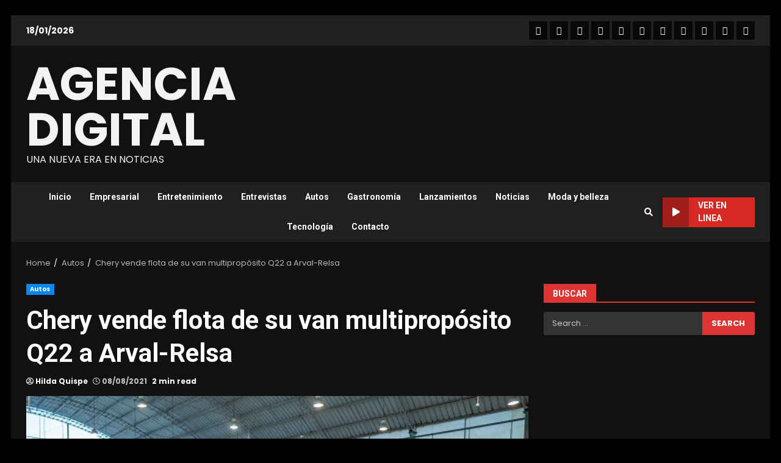

--- FILE ---
content_type: text/html; charset=UTF-8
request_url: https://www.agenciadigital.pe/chery-vende-flota-de-su-van-multiproposito-q22-a-arval-relsa/
body_size: 14195
content:
<!doctype html>
<html lang="en-US">
<head>
    <meta charset="UTF-8">
    <meta name="viewport" content="width=device-width, initial-scale=1">
    <link rel="profile" href="http://gmpg.org/xfn/11">

    <title>Chery vende flota de su van multipropósito Q22  a Arval-Relsa &#8211; AGENCIA DIGITAL</title>
<meta name='robots' content='max-image-preview:large' />
<link rel='dns-prefetch' href='//fonts.googleapis.com' />
<link rel="alternate" type="application/rss+xml" title="AGENCIA DIGITAL &raquo; Feed" href="https://www.agenciadigital.pe/feed/" />
<link rel="alternate" type="application/rss+xml" title="AGENCIA DIGITAL &raquo; Comments Feed" href="https://www.agenciadigital.pe/comments/feed/" />
<link rel="alternate" type="application/rss+xml" title="AGENCIA DIGITAL &raquo; Chery vende flota de su van multipropósito Q22  a Arval-Relsa Comments Feed" href="https://www.agenciadigital.pe/chery-vende-flota-de-su-van-multiproposito-q22-a-arval-relsa/feed/" />
<link rel="alternate" title="oEmbed (JSON)" type="application/json+oembed" href="https://www.agenciadigital.pe/wp-json/oembed/1.0/embed?url=https%3A%2F%2Fwww.agenciadigital.pe%2Fchery-vende-flota-de-su-van-multiproposito-q22-a-arval-relsa%2F" />
<link rel="alternate" title="oEmbed (XML)" type="text/xml+oembed" href="https://www.agenciadigital.pe/wp-json/oembed/1.0/embed?url=https%3A%2F%2Fwww.agenciadigital.pe%2Fchery-vende-flota-de-su-van-multiproposito-q22-a-arval-relsa%2F&#038;format=xml" />
<style id='wp-img-auto-sizes-contain-inline-css' type='text/css'>
img:is([sizes=auto i],[sizes^="auto," i]){contain-intrinsic-size:3000px 1500px}
/*# sourceURL=wp-img-auto-sizes-contain-inline-css */
</style>
<style id='wp-emoji-styles-inline-css' type='text/css'>

	img.wp-smiley, img.emoji {
		display: inline !important;
		border: none !important;
		box-shadow: none !important;
		height: 1em !important;
		width: 1em !important;
		margin: 0 0.07em !important;
		vertical-align: -0.1em !important;
		background: none !important;
		padding: 0 !important;
	}
/*# sourceURL=wp-emoji-styles-inline-css */
</style>
<link rel='stylesheet' id='contact-form-7-css' href='https://www.agenciadigital.pe/wp-content/plugins/contact-form-7/includes/css/styles.css?ver=6.1.4' type='text/css' media='all' />
<link rel='stylesheet' id='font-awesome-v5-css' href='https://www.agenciadigital.pe/wp-content/themes/darknews/assets/font-awesome/css/all.min.css?ver=899ff06a63070d92530998379170f2db' type='text/css' media='all' />
<link rel='stylesheet' id='bootstrap-css' href='https://www.agenciadigital.pe/wp-content/themes/darknews/assets/bootstrap/css/bootstrap.min.css?ver=899ff06a63070d92530998379170f2db' type='text/css' media='all' />
<link rel='stylesheet' id='slick-css-css' href='https://www.agenciadigital.pe/wp-content/themes/darknews/assets/slick/css/slick.min.css?ver=899ff06a63070d92530998379170f2db' type='text/css' media='all' />
<link rel='stylesheet' id='sidr-css' href='https://www.agenciadigital.pe/wp-content/themes/darknews/assets/sidr/css/jquery.sidr.dark.css?ver=899ff06a63070d92530998379170f2db' type='text/css' media='all' />
<link rel='stylesheet' id='magnific-popup-css' href='https://www.agenciadigital.pe/wp-content/themes/darknews/assets/magnific-popup/magnific-popup.css?ver=899ff06a63070d92530998379170f2db' type='text/css' media='all' />
<link rel='stylesheet' id='darknews-google-fonts-css' href='https://fonts.googleapis.com/css?family=Poppins:300,400,500,600,700|Poppins:300,400,500,600,700|Roboto:100,300,400,500,700&#038;subset=latin,latin-ext' type='text/css' media='all' />
<link rel='stylesheet' id='darknews-style-css' href='https://www.agenciadigital.pe/wp-content/themes/darknews/style.css?ver=899ff06a63070d92530998379170f2db' type='text/css' media='all' />
<style id='darknews-style-inline-css' type='text/css'>

                body.aft-dark-mode #sidr,
        body.aft-dark-mode,
        body.aft-dark-mode #af-preloader {
        background-color: #000000;
        }
    
                body.aft-default-mode #sidr,
        body.aft-default-mode #af-preloader {
        background-color: #eeeeee ;
        }
        body.aft-default-mode.custom-background,
        body.aft-default-mode {
        background-color: #eeeeee  ;
        }
    
                .woocommerce span.onsale,
            .woocommerce #respond input#submit.disabled, 
            .woocommerce #respond input#submit:disabled, 
            .woocommerce #respond input#submit:disabled[disabled], 
            .woocommerce a.button.disabled, 
            .woocommerce a.button:disabled, 
            .woocommerce a.button:disabled[disabled], 
            .woocommerce button.button.disabled, 
            .woocommerce button.button:disabled, 
            .woocommerce button.button:disabled[disabled], 
            .woocommerce input.button.disabled, 
            .woocommerce input.button:disabled, 
            .woocommerce input.button:disabled[disabled],
            .woocommerce #respond input#submit, 
            .woocommerce a.button, 
            .woocommerce button.button, 
            .woocommerce input.button,
            .woocommerce #respond input#submit.alt, 
            .woocommerce a.button.alt, 
            .woocommerce button.button.alt, 
            .woocommerce input.button.alt,

            .widget-title-fill-and-border .wp-block-group__inner-container h1,
            .widget-title-fill-and-border .wp-block-group__inner-container h2,
            .widget-title-fill-and-border .wp-block-group__inner-container h3,
            .widget-title-fill-and-border .wp-block-group__inner-container h4,
            .widget-title-fill-and-border .wp-block-group__inner-container h5,
            .widget-title-fill-and-border .wp-block-group__inner-container h6,
            .widget-title-fill-and-no-border .wp-block-group__inner-container h1,
            .widget-title-fill-and-no-border .wp-block-group__inner-container h2,
            .widget-title-fill-and-no-border .wp-block-group__inner-container h3,
            .widget-title-fill-and-no-border .wp-block-group__inner-container h4,
            .widget-title-fill-and-no-border .wp-block-group__inner-container h5,
            .widget-title-fill-and-no-border .wp-block-group__inner-container h6,

            .widget-title-fill-and-border .wp_post_author_widget .widget-title .header-after,
            .widget-title-fill-and-no-border .wp_post_author_widget .widget-title .header-after,

            footer .aft-small-social-menu ul li a:hover, 
            header .top-header .aft-small-social-menu ul li a:hover,
            .darknews_author_info_widget .aft-small-social-menu ul li a:hover,
            footer .aft-small-social-menu ul li a:hover,
            body.widget-title-border-center .widget-title .heading-line-before,
            body.widget-title-border-bottom .header-after1 .heading-line-before, 
            body.widget-title-border-bottom .widget-title .heading-line-before,
            body .af-cat-widget-carousel a.darknews-categories.category-color-1,
            .widget-title-fill-and-no-border .widget-title .heading-line, 
            .widget-title-fill-and-border .widget-title .heading-line, 
            .widget-title-border-bottom .wp-block-group__inner-container h1::before,
            .widget-title-border-bottom .wp-block-group__inner-container h2::before,
            .widget-title-border-bottom .wp-block-group__inner-container h3::before,
            .widget-title-border-bottom .wp-block-group__inner-container h4::before,
            .widget-title-border-bottom .wp-block-group__inner-container h5::before,
            .widget-title-border-bottom .wp-block-group__inner-container h6::before,
            .widget-title-border-bottom .wp_post_author_widget .widget-title .header-after::before,
            .widget-title-border-center .wp-block-group__inner-container h1::before,
            .widget-title-border-center .wp-block-group__inner-container h2::before,
            .widget-title-border-center .wp-block-group__inner-container h3::before,
            .widget-title-border-center .wp-block-group__inner-container h4::before,
            .widget-title-border-center .wp-block-group__inner-container h5::before,
            .widget-title-border-center .wp-block-group__inner-container h6::before,
            .widget-title-border-center .wp_post_author_widget .widget-title .heading-line-before,
            .widget-title-border-center .wp_post_author_widget .widget-title .header-after::before,

            .aft-posts-tabs-panel .nav-tabs>li>a.active, 
            .aft-main-banner-wrapper .widget-title .heading-line,
            a.sidr-class-sidr-button-close,

            .widget-title-fill-and-border .wp-block-group__inner-container h1::before,
            .widget-title-fill-and-border .wp-block-group__inner-container h2::before,
            .widget-title-fill-and-border .wp-block-group__inner-container h3::before,
            .widget-title-fill-and-border .wp-block-group__inner-container h4::before,
            .widget-title-fill-and-border .wp-block-group__inner-container h5::before,
            .widget-title-fill-and-border .wp-block-group__inner-container h6::before,

            body.aft-default-mode.woocommerce span.onsale,
            body.aft-dark-mode input[type="button"],
            body.aft-dark-mode input[type="reset"],
            body.aft-dark-mode input[type="submit"],
            body.aft-dark-mode .inner-suscribe input[type=submit],
            body.aft-default-mode input[type="button"],
            body.aft-default-mode input[type="reset"],
            body.aft-default-mode input[type="submit"],
            .wp-block-search__button,
            body.aft-default-mode .inner-suscribe input[type=submit],
            .af-youtube-slider .af-video-wrap .af-bg-play i,
            .af-youtube-video-list .entry-header-yt-video-wrapper .af-yt-video-play i,
            body .btn-style1 a:visited,
            body .btn-style1 a,
            body .darknews-pagination .nav-links .page-numbers.current,
            body #scroll-up,
            .aft-readmore-wrapper a.aft-readmore:hover,
            body.aft-dark-mode .aft-readmore-wrapper a.aft-readmore:hover, 
            footer.site-footer .aft-readmore-wrapper a.aft-readmore:hover,
            .aft-readmore-wrapper a.aft-readmore:hover,
            .read-img .trending-no,
            body .trending-posts-vertical .trending-no{
            background-color: #dd3333;
            }

            .grid-design-texts-over-image .aft-readmore-wrapper a.aft-readmore:hover, 
            .aft-readmore-wrapper a.aft-readmore:hover,
            body.aft-dark-mode .aft-readmore-wrapper a.aft-readmore:hover, 
            body.aft-default-mode .aft-readmore-wrapper a.aft-readmore:hover, 

            body.single .entry-header .aft-post-excerpt-and-meta .post-excerpt,
            .aft-posts-tabs-panel .nav-tabs, 
            .widget-title-fill-and-border .widget-title,
            body.aft-dark-mode.single span.tags-links a:hover,
            .darknews-pagination .nav-links .page-numbers.current,
            .aft-readmore-wrapper a.aft-readmore:hover,
            p.awpa-more-posts a:hover{
            border-color: #dd3333;
            }
            .wp-post-author-meta .wp-post-author-meta-more-posts a.awpa-more-posts:hover{
                border-color: #dd3333;
            }
            #scroll-up::after,
            .aft-dark-mode #loader,
            .aft-default-mode #loader {
                border-bottom-color: #dd3333;
            }
            .widget_text a ,
            body.aft-default-mode .site-footer .wp-block-tag-cloud a:hover, 
            body.aft-default-mode .site-footer .tagcloud a:hover,
            .wp_post_author_widget .wp-post-author-meta .awpa-display-name a:hover, 
            body.aft-dark-mode .site-footer .tagcloud a:hover,
            .wp-post-author-meta .wp-post-author-meta-more-posts a.awpa-more-posts:hover,
            body.aft-default-mode .af-breadcrumbs a:hover,
            body.aft-dark-mode .af-breadcrumbs a:hover,
            .aft-default-mode .site-footer .wp-calendar-nav a,
            body.aft-dark-mode .wp-calendar-nav a,
            body .entry-content > [class*="wp-block-"] a:not(.has-text-color),
            body .entry-content [class*="wp-block-"] li a:not(.has-text-color),
            body .entry-content > ul a,
            body .entry-content > ol a,
            body .entry-content > p a ,
            body p.logged-in-as a,
            a,  a:visited,  a:hover,  a:focus,  a:active,
            body.aft-default-mode .tagcloud a:hover,
            body.aft-default-mode.single span.tags-links a:hover,
            body.aft-default-mode p.awpa-more-posts a:hover,
            body.aft-default-mode p.awpa-website a:hover ,
            body.aft-default-mode .wp-post-author-meta .awpa-display-name a:hover,
            body.aft-default-mode .widget ul.menu >li a:hover,
            body.aft-default-mode .nav-links a:hover,
            body.aft-default-mode ul.trail-items li a:hover,
            body.aft-dark-mode .wp-post-author-meta .awpa-display-name a:hover,
            body.aft-dark-mode .tagcloud a:hover,
            body.aft-dark-mode.single span.tags-links a:hover,
            body.aft-dark-mode p.awpa-more-posts a:hover,
            body.aft-dark-mode p.awpa-website a:hover ,
            body.aft-dark-mode .widget ul.menu >li a:hover,
            body.aft-dark-mode .nav-links a:hover,
            body.aft-dark-mode ul.trail-items li a:hover,
            .site-footer .secondary-footer a:hover,
            .comment-metadata a,
            .fn a{
            color:#dd3333;
            }   

            @media only screen and (min-width: 992px){
                body.aft-default-mode .darknews-header .main-navigation .menu-desktop > ul > li:hover > a:before,
                body.aft-default-mode .darknews-header .main-navigation .menu-desktop > ul > li.current-menu-item > a:before {
                background-color: #dd3333;
                }
            }
        
                    .woocommerce-product-search button[type="submit"], input.search-submit{
                background-color: #dd3333;
            }
            #wp-calendar tbody td a,
            body.aft-dark-mode #wp-calendar tbody td#today,
            body.aft-default-mode #wp-calendar tbody td#today,
            body .entry-content > [class*="wp-block-"] a:not(.has-text-color),
            body .entry-content > ul a, body .entry-content > ul a:visited,
            body .entry-content > ol a, body .entry-content > ol a:visited,
            body .entry-content > p a, body .entry-content > p a:visited
            {
            color: #dd3333;
            }
            .woocommerce-product-search button[type="submit"], input.search-submit,
            body.single span.tags-links a:hover{
            border-color: #dd3333;
            }

            @media only screen and (min-width: 993px){
                .main-navigation .menu-desktop > li.current-menu-item::after, 
                .main-navigation .menu-desktop > ul > li.current-menu-item::after, 
                .main-navigation .menu-desktop > li::after, .main-navigation .menu-desktop > ul > li::after{
                    background-color: #dd3333;
                }
            }
        

                .site-title {
        font-family: Poppins;
        }
    
                body,
        button,
        input,
        select,
        optgroup,
        .cat-links li a,
        .min-read,
        .af-social-contacts .social-widget-menu .screen-reader-text,
        textarea, p {
        font-family: Poppins;
        }
    
                div.custom-menu-link > a,
        .aft-main-banner-wrapper .nav-tabs>li>a,
        .aft-posts-tabs-panel .nav-tabs>li>a,
        .exclusive-posts .exclusive-now span,
        .aft-posts-tabs-panel .nav-tabs>li>a,
        .nav-tabs>li,
        .widget ul ul li,
        .widget ul.menu >li ,
        .widget > ul > li,
        .main-navigation ul li a,
        h1, h2, h3, h4, h5, h6 {
        font-family: Roboto;
        }
    
    .elementor-page .elementor-section.elementor-section-full_width > .elementor-container,
        .elementor-page .elementor-section.elementor-section-boxed > .elementor-container,
        .elementor-default .elementor-section.elementor-section-full_width > .elementor-container,
        .elementor-default .elementor-section.elementor-section-boxed > .elementor-container{
            max-width: 1244px;
        }
        @media screen and (min-width: 1360px){
            .af-full-layout.elementor-page .elementor-section.elementor-section-full_width > .elementor-container,
            .af-full-layout.elementor-page .elementor-section.elementor-section-boxed > .elementor-container,
            .af-full-layout.elementor-default .elementor-section.elementor-section-full_width > .elementor-container,
            .af-full-layout.elementor-default .elementor-section.elementor-section-boxed > .elementor-container{
                max-width: 1920px;
            }
        }
        .full-width-content .elementor-section-stretched,
        .align-content-left .elementor-section-stretched,
        .align-content-right .elementor-section-stretched {
            max-width: 100%;
            left: 0 !important;
        }
        
/*# sourceURL=darknews-style-inline-css */
</style>
<script type="text/javascript" src="https://www.agenciadigital.pe/wp-includes/js/jquery/jquery.min.js?ver=3.7.1" id="jquery-core-js"></script>
<script type="text/javascript" src="https://www.agenciadigital.pe/wp-includes/js/jquery/jquery-migrate.min.js?ver=3.4.1" id="jquery-migrate-js"></script>
<link rel="https://api.w.org/" href="https://www.agenciadigital.pe/wp-json/" /><link rel="alternate" title="JSON" type="application/json" href="https://www.agenciadigital.pe/wp-json/wp/v2/posts/1771" /><link rel="EditURI" type="application/rsd+xml" title="RSD" href="https://www.agenciadigital.pe/xmlrpc.php?rsd" />

<link rel="canonical" href="https://www.agenciadigital.pe/chery-vende-flota-de-su-van-multiproposito-q22-a-arval-relsa/" />
<link rel='shortlink' href='https://www.agenciadigital.pe/?p=1771' />
<link rel="pingback" href="https://www.agenciadigital.pe/xmlrpc.php">        <style type="text/css">
                        .site-title a,
            .site-header .site-branding .site-title a:visited,
            .site-header .site-branding .site-title a:hover,
            .site-description {
                color: #f3f3f3;
            }

            .header-layout-3 .site-header .site-branding .site-title,
            .site-branding .site-title {
                font-size: 75px;
            }

            @media only screen and (max-width: 640px) {
                .site-branding .site-title {
                    font-size: 40px;

                }
              }   

           @media only screen and (max-width: 375px) {
                    .site-branding .site-title {
                        font-size: 32px;

                    }
                }

            

        </style>
        <link rel="icon" href="https://www.agenciadigital.pe/wp-content/uploads/2021/04/cropped-Nuevo-logo-1-32x32.png" sizes="32x32" />
<link rel="icon" href="https://www.agenciadigital.pe/wp-content/uploads/2021/04/cropped-Nuevo-logo-1-192x192.png" sizes="192x192" />
<link rel="apple-touch-icon" href="https://www.agenciadigital.pe/wp-content/uploads/2021/04/cropped-Nuevo-logo-1-180x180.png" />
<meta name="msapplication-TileImage" content="https://www.agenciadigital.pe/wp-content/uploads/2021/04/cropped-Nuevo-logo-1-270x270.png" />
<style id='wp-block-gallery-inline-css' type='text/css'>
.blocks-gallery-grid:not(.has-nested-images),.wp-block-gallery:not(.has-nested-images){display:flex;flex-wrap:wrap;list-style-type:none;margin:0;padding:0}.blocks-gallery-grid:not(.has-nested-images) .blocks-gallery-image,.blocks-gallery-grid:not(.has-nested-images) .blocks-gallery-item,.wp-block-gallery:not(.has-nested-images) .blocks-gallery-image,.wp-block-gallery:not(.has-nested-images) .blocks-gallery-item{display:flex;flex-direction:column;flex-grow:1;justify-content:center;margin:0 1em 1em 0;position:relative;width:calc(50% - 1em)}.blocks-gallery-grid:not(.has-nested-images) .blocks-gallery-image:nth-of-type(2n),.blocks-gallery-grid:not(.has-nested-images) .blocks-gallery-item:nth-of-type(2n),.wp-block-gallery:not(.has-nested-images) .blocks-gallery-image:nth-of-type(2n),.wp-block-gallery:not(.has-nested-images) .blocks-gallery-item:nth-of-type(2n){margin-right:0}.blocks-gallery-grid:not(.has-nested-images) .blocks-gallery-image figure,.blocks-gallery-grid:not(.has-nested-images) .blocks-gallery-item figure,.wp-block-gallery:not(.has-nested-images) .blocks-gallery-image figure,.wp-block-gallery:not(.has-nested-images) .blocks-gallery-item figure{align-items:flex-end;display:flex;height:100%;justify-content:flex-start;margin:0}.blocks-gallery-grid:not(.has-nested-images) .blocks-gallery-image img,.blocks-gallery-grid:not(.has-nested-images) .blocks-gallery-item img,.wp-block-gallery:not(.has-nested-images) .blocks-gallery-image img,.wp-block-gallery:not(.has-nested-images) .blocks-gallery-item img{display:block;height:auto;max-width:100%;width:auto}.blocks-gallery-grid:not(.has-nested-images) .blocks-gallery-image figcaption,.blocks-gallery-grid:not(.has-nested-images) .blocks-gallery-item figcaption,.wp-block-gallery:not(.has-nested-images) .blocks-gallery-image figcaption,.wp-block-gallery:not(.has-nested-images) .blocks-gallery-item figcaption{background:linear-gradient(0deg,#000000b3,#0000004d 70%,#0000);bottom:0;box-sizing:border-box;color:#fff;font-size:.8em;margin:0;max-height:100%;overflow:auto;padding:3em .77em .7em;position:absolute;text-align:center;width:100%;z-index:2}.blocks-gallery-grid:not(.has-nested-images) .blocks-gallery-image figcaption img,.blocks-gallery-grid:not(.has-nested-images) .blocks-gallery-item figcaption img,.wp-block-gallery:not(.has-nested-images) .blocks-gallery-image figcaption img,.wp-block-gallery:not(.has-nested-images) .blocks-gallery-item figcaption img{display:inline}.blocks-gallery-grid:not(.has-nested-images) figcaption,.wp-block-gallery:not(.has-nested-images) figcaption{flex-grow:1}.blocks-gallery-grid:not(.has-nested-images).is-cropped .blocks-gallery-image a,.blocks-gallery-grid:not(.has-nested-images).is-cropped .blocks-gallery-image img,.blocks-gallery-grid:not(.has-nested-images).is-cropped .blocks-gallery-item a,.blocks-gallery-grid:not(.has-nested-images).is-cropped .blocks-gallery-item img,.wp-block-gallery:not(.has-nested-images).is-cropped .blocks-gallery-image a,.wp-block-gallery:not(.has-nested-images).is-cropped .blocks-gallery-image img,.wp-block-gallery:not(.has-nested-images).is-cropped .blocks-gallery-item a,.wp-block-gallery:not(.has-nested-images).is-cropped .blocks-gallery-item img{flex:1;height:100%;object-fit:cover;width:100%}.blocks-gallery-grid:not(.has-nested-images).columns-1 .blocks-gallery-image,.blocks-gallery-grid:not(.has-nested-images).columns-1 .blocks-gallery-item,.wp-block-gallery:not(.has-nested-images).columns-1 .blocks-gallery-image,.wp-block-gallery:not(.has-nested-images).columns-1 .blocks-gallery-item{margin-right:0;width:100%}@media (min-width:600px){.blocks-gallery-grid:not(.has-nested-images).columns-3 .blocks-gallery-image,.blocks-gallery-grid:not(.has-nested-images).columns-3 .blocks-gallery-item,.wp-block-gallery:not(.has-nested-images).columns-3 .blocks-gallery-image,.wp-block-gallery:not(.has-nested-images).columns-3 .blocks-gallery-item{margin-right:1em;width:calc(33.33333% - .66667em)}.blocks-gallery-grid:not(.has-nested-images).columns-4 .blocks-gallery-image,.blocks-gallery-grid:not(.has-nested-images).columns-4 .blocks-gallery-item,.wp-block-gallery:not(.has-nested-images).columns-4 .blocks-gallery-image,.wp-block-gallery:not(.has-nested-images).columns-4 .blocks-gallery-item{margin-right:1em;width:calc(25% - .75em)}.blocks-gallery-grid:not(.has-nested-images).columns-5 .blocks-gallery-image,.blocks-gallery-grid:not(.has-nested-images).columns-5 .blocks-gallery-item,.wp-block-gallery:not(.has-nested-images).columns-5 .blocks-gallery-image,.wp-block-gallery:not(.has-nested-images).columns-5 .blocks-gallery-item{margin-right:1em;width:calc(20% - .8em)}.blocks-gallery-grid:not(.has-nested-images).columns-6 .blocks-gallery-image,.blocks-gallery-grid:not(.has-nested-images).columns-6 .blocks-gallery-item,.wp-block-gallery:not(.has-nested-images).columns-6 .blocks-gallery-image,.wp-block-gallery:not(.has-nested-images).columns-6 .blocks-gallery-item{margin-right:1em;width:calc(16.66667% - .83333em)}.blocks-gallery-grid:not(.has-nested-images).columns-7 .blocks-gallery-image,.blocks-gallery-grid:not(.has-nested-images).columns-7 .blocks-gallery-item,.wp-block-gallery:not(.has-nested-images).columns-7 .blocks-gallery-image,.wp-block-gallery:not(.has-nested-images).columns-7 .blocks-gallery-item{margin-right:1em;width:calc(14.28571% - .85714em)}.blocks-gallery-grid:not(.has-nested-images).columns-8 .blocks-gallery-image,.blocks-gallery-grid:not(.has-nested-images).columns-8 .blocks-gallery-item,.wp-block-gallery:not(.has-nested-images).columns-8 .blocks-gallery-image,.wp-block-gallery:not(.has-nested-images).columns-8 .blocks-gallery-item{margin-right:1em;width:calc(12.5% - .875em)}.blocks-gallery-grid:not(.has-nested-images).columns-1 .blocks-gallery-image:nth-of-type(1n),.blocks-gallery-grid:not(.has-nested-images).columns-1 .blocks-gallery-item:nth-of-type(1n),.blocks-gallery-grid:not(.has-nested-images).columns-2 .blocks-gallery-image:nth-of-type(2n),.blocks-gallery-grid:not(.has-nested-images).columns-2 .blocks-gallery-item:nth-of-type(2n),.blocks-gallery-grid:not(.has-nested-images).columns-3 .blocks-gallery-image:nth-of-type(3n),.blocks-gallery-grid:not(.has-nested-images).columns-3 .blocks-gallery-item:nth-of-type(3n),.blocks-gallery-grid:not(.has-nested-images).columns-4 .blocks-gallery-image:nth-of-type(4n),.blocks-gallery-grid:not(.has-nested-images).columns-4 .blocks-gallery-item:nth-of-type(4n),.blocks-gallery-grid:not(.has-nested-images).columns-5 .blocks-gallery-image:nth-of-type(5n),.blocks-gallery-grid:not(.has-nested-images).columns-5 .blocks-gallery-item:nth-of-type(5n),.blocks-gallery-grid:not(.has-nested-images).columns-6 .blocks-gallery-image:nth-of-type(6n),.blocks-gallery-grid:not(.has-nested-images).columns-6 .blocks-gallery-item:nth-of-type(6n),.blocks-gallery-grid:not(.has-nested-images).columns-7 .blocks-gallery-image:nth-of-type(7n),.blocks-gallery-grid:not(.has-nested-images).columns-7 .blocks-gallery-item:nth-of-type(7n),.blocks-gallery-grid:not(.has-nested-images).columns-8 .blocks-gallery-image:nth-of-type(8n),.blocks-gallery-grid:not(.has-nested-images).columns-8 .blocks-gallery-item:nth-of-type(8n),.wp-block-gallery:not(.has-nested-images).columns-1 .blocks-gallery-image:nth-of-type(1n),.wp-block-gallery:not(.has-nested-images).columns-1 .blocks-gallery-item:nth-of-type(1n),.wp-block-gallery:not(.has-nested-images).columns-2 .blocks-gallery-image:nth-of-type(2n),.wp-block-gallery:not(.has-nested-images).columns-2 .blocks-gallery-item:nth-of-type(2n),.wp-block-gallery:not(.has-nested-images).columns-3 .blocks-gallery-image:nth-of-type(3n),.wp-block-gallery:not(.has-nested-images).columns-3 .blocks-gallery-item:nth-of-type(3n),.wp-block-gallery:not(.has-nested-images).columns-4 .blocks-gallery-image:nth-of-type(4n),.wp-block-gallery:not(.has-nested-images).columns-4 .blocks-gallery-item:nth-of-type(4n),.wp-block-gallery:not(.has-nested-images).columns-5 .blocks-gallery-image:nth-of-type(5n),.wp-block-gallery:not(.has-nested-images).columns-5 .blocks-gallery-item:nth-of-type(5n),.wp-block-gallery:not(.has-nested-images).columns-6 .blocks-gallery-image:nth-of-type(6n),.wp-block-gallery:not(.has-nested-images).columns-6 .blocks-gallery-item:nth-of-type(6n),.wp-block-gallery:not(.has-nested-images).columns-7 .blocks-gallery-image:nth-of-type(7n),.wp-block-gallery:not(.has-nested-images).columns-7 .blocks-gallery-item:nth-of-type(7n),.wp-block-gallery:not(.has-nested-images).columns-8 .blocks-gallery-image:nth-of-type(8n),.wp-block-gallery:not(.has-nested-images).columns-8 .blocks-gallery-item:nth-of-type(8n){margin-right:0}}.blocks-gallery-grid:not(.has-nested-images) .blocks-gallery-image:last-child,.blocks-gallery-grid:not(.has-nested-images) .blocks-gallery-item:last-child,.wp-block-gallery:not(.has-nested-images) .blocks-gallery-image:last-child,.wp-block-gallery:not(.has-nested-images) .blocks-gallery-item:last-child{margin-right:0}.blocks-gallery-grid:not(.has-nested-images).alignleft,.blocks-gallery-grid:not(.has-nested-images).alignright,.wp-block-gallery:not(.has-nested-images).alignleft,.wp-block-gallery:not(.has-nested-images).alignright{max-width:420px;width:100%}.blocks-gallery-grid:not(.has-nested-images).aligncenter .blocks-gallery-item figure,.wp-block-gallery:not(.has-nested-images).aligncenter .blocks-gallery-item figure{justify-content:center}.wp-block-gallery:not(.is-cropped) .blocks-gallery-item{align-self:flex-start}figure.wp-block-gallery.has-nested-images{align-items:normal}.wp-block-gallery.has-nested-images figure.wp-block-image:not(#individual-image){margin:0;width:calc(50% - var(--wp--style--unstable-gallery-gap, 16px)/2)}.wp-block-gallery.has-nested-images figure.wp-block-image{box-sizing:border-box;display:flex;flex-direction:column;flex-grow:1;justify-content:center;max-width:100%;position:relative}.wp-block-gallery.has-nested-images figure.wp-block-image>a,.wp-block-gallery.has-nested-images figure.wp-block-image>div{flex-direction:column;flex-grow:1;margin:0}.wp-block-gallery.has-nested-images figure.wp-block-image img{display:block;height:auto;max-width:100%!important;width:auto}.wp-block-gallery.has-nested-images figure.wp-block-image figcaption,.wp-block-gallery.has-nested-images figure.wp-block-image:has(figcaption):before{bottom:0;left:0;max-height:100%;position:absolute;right:0}.wp-block-gallery.has-nested-images figure.wp-block-image:has(figcaption):before{backdrop-filter:blur(3px);content:"";height:100%;-webkit-mask-image:linear-gradient(0deg,#000 20%,#0000);mask-image:linear-gradient(0deg,#000 20%,#0000);max-height:40%;pointer-events:none}.wp-block-gallery.has-nested-images figure.wp-block-image figcaption{box-sizing:border-box;color:#fff;font-size:13px;margin:0;overflow:auto;padding:1em;text-align:center;text-shadow:0 0 1.5px #000}.wp-block-gallery.has-nested-images figure.wp-block-image figcaption::-webkit-scrollbar{height:12px;width:12px}.wp-block-gallery.has-nested-images figure.wp-block-image figcaption::-webkit-scrollbar-track{background-color:initial}.wp-block-gallery.has-nested-images figure.wp-block-image figcaption::-webkit-scrollbar-thumb{background-clip:padding-box;background-color:initial;border:3px solid #0000;border-radius:8px}.wp-block-gallery.has-nested-images figure.wp-block-image figcaption:focus-within::-webkit-scrollbar-thumb,.wp-block-gallery.has-nested-images figure.wp-block-image figcaption:focus::-webkit-scrollbar-thumb,.wp-block-gallery.has-nested-images figure.wp-block-image figcaption:hover::-webkit-scrollbar-thumb{background-color:#fffc}.wp-block-gallery.has-nested-images figure.wp-block-image figcaption{scrollbar-color:#0000 #0000;scrollbar-gutter:stable both-edges;scrollbar-width:thin}.wp-block-gallery.has-nested-images figure.wp-block-image figcaption:focus,.wp-block-gallery.has-nested-images figure.wp-block-image figcaption:focus-within,.wp-block-gallery.has-nested-images figure.wp-block-image figcaption:hover{scrollbar-color:#fffc #0000}.wp-block-gallery.has-nested-images figure.wp-block-image figcaption{will-change:transform}@media (hover:none){.wp-block-gallery.has-nested-images figure.wp-block-image figcaption{scrollbar-color:#fffc #0000}}.wp-block-gallery.has-nested-images figure.wp-block-image figcaption{background:linear-gradient(0deg,#0006,#0000)}.wp-block-gallery.has-nested-images figure.wp-block-image figcaption img{display:inline}.wp-block-gallery.has-nested-images figure.wp-block-image figcaption a{color:inherit}.wp-block-gallery.has-nested-images figure.wp-block-image.has-custom-border img{box-sizing:border-box}.wp-block-gallery.has-nested-images figure.wp-block-image.has-custom-border>a,.wp-block-gallery.has-nested-images figure.wp-block-image.has-custom-border>div,.wp-block-gallery.has-nested-images figure.wp-block-image.is-style-rounded>a,.wp-block-gallery.has-nested-images figure.wp-block-image.is-style-rounded>div{flex:1 1 auto}.wp-block-gallery.has-nested-images figure.wp-block-image.has-custom-border figcaption,.wp-block-gallery.has-nested-images figure.wp-block-image.is-style-rounded figcaption{background:none;color:inherit;flex:initial;margin:0;padding:10px 10px 9px;position:relative;text-shadow:none}.wp-block-gallery.has-nested-images figure.wp-block-image.has-custom-border:before,.wp-block-gallery.has-nested-images figure.wp-block-image.is-style-rounded:before{content:none}.wp-block-gallery.has-nested-images figcaption{flex-basis:100%;flex-grow:1;text-align:center}.wp-block-gallery.has-nested-images:not(.is-cropped) figure.wp-block-image:not(#individual-image){margin-bottom:auto;margin-top:0}.wp-block-gallery.has-nested-images.is-cropped figure.wp-block-image:not(#individual-image){align-self:inherit}.wp-block-gallery.has-nested-images.is-cropped figure.wp-block-image:not(#individual-image)>a,.wp-block-gallery.has-nested-images.is-cropped figure.wp-block-image:not(#individual-image)>div:not(.components-drop-zone){display:flex}.wp-block-gallery.has-nested-images.is-cropped figure.wp-block-image:not(#individual-image) a,.wp-block-gallery.has-nested-images.is-cropped figure.wp-block-image:not(#individual-image) img{flex:1 0 0%;height:100%;object-fit:cover;width:100%}.wp-block-gallery.has-nested-images.columns-1 figure.wp-block-image:not(#individual-image){width:100%}@media (min-width:600px){.wp-block-gallery.has-nested-images.columns-3 figure.wp-block-image:not(#individual-image){width:calc(33.33333% - var(--wp--style--unstable-gallery-gap, 16px)*.66667)}.wp-block-gallery.has-nested-images.columns-4 figure.wp-block-image:not(#individual-image){width:calc(25% - var(--wp--style--unstable-gallery-gap, 16px)*.75)}.wp-block-gallery.has-nested-images.columns-5 figure.wp-block-image:not(#individual-image){width:calc(20% - var(--wp--style--unstable-gallery-gap, 16px)*.8)}.wp-block-gallery.has-nested-images.columns-6 figure.wp-block-image:not(#individual-image){width:calc(16.66667% - var(--wp--style--unstable-gallery-gap, 16px)*.83333)}.wp-block-gallery.has-nested-images.columns-7 figure.wp-block-image:not(#individual-image){width:calc(14.28571% - var(--wp--style--unstable-gallery-gap, 16px)*.85714)}.wp-block-gallery.has-nested-images.columns-8 figure.wp-block-image:not(#individual-image){width:calc(12.5% - var(--wp--style--unstable-gallery-gap, 16px)*.875)}.wp-block-gallery.has-nested-images.columns-default figure.wp-block-image:not(#individual-image){width:calc(33.33% - var(--wp--style--unstable-gallery-gap, 16px)*.66667)}.wp-block-gallery.has-nested-images.columns-default figure.wp-block-image:not(#individual-image):first-child:nth-last-child(2),.wp-block-gallery.has-nested-images.columns-default figure.wp-block-image:not(#individual-image):first-child:nth-last-child(2)~figure.wp-block-image:not(#individual-image){width:calc(50% - var(--wp--style--unstable-gallery-gap, 16px)*.5)}.wp-block-gallery.has-nested-images.columns-default figure.wp-block-image:not(#individual-image):first-child:last-child{width:100%}}.wp-block-gallery.has-nested-images.alignleft,.wp-block-gallery.has-nested-images.alignright{max-width:420px;width:100%}.wp-block-gallery.has-nested-images.aligncenter{justify-content:center}
/*# sourceURL=https://www.agenciadigital.pe/wp-includes/blocks/gallery/style.min.css */
</style>
<style id='global-styles-inline-css' type='text/css'>
:where(.is-layout-flex){gap: 0.5em;}:where(.is-layout-grid){gap: 0.5em;}body .is-layout-flex{display: flex;}.is-layout-flex{flex-wrap: wrap;align-items: center;}.is-layout-flex > :is(*, div){margin: 0;}body .is-layout-grid{display: grid;}.is-layout-grid > :is(*, div){margin: 0;}:where(.wp-block-columns.is-layout-flex){gap: 2em;}:where(.wp-block-columns.is-layout-grid){gap: 2em;}:where(.wp-block-post-template.is-layout-flex){gap: 1.25em;}:where(.wp-block-post-template.is-layout-grid){gap: 1.25em;}
/*# sourceURL=global-styles-inline-css */
</style>
<style id='core-block-supports-inline-css' type='text/css'>
.wp-block-gallery.wp-block-gallery-1{--wp--style--unstable-gallery-gap:var( --wp--style--gallery-gap-default, var( --gallery-block--gutter-size, var( --wp--style--block-gap, 0.5em ) ) );gap:var( --wp--style--gallery-gap-default, var( --gallery-block--gutter-size, var( --wp--style--block-gap, 0.5em ) ) );}
/*# sourceURL=core-block-supports-inline-css */
</style>
</head>

<body class="wp-singular post-template-default single single-post postid-1771 single-format-standard wp-embed-responsive wp-theme-darknews archive-first-post-full aft-dark-mode aft-header-layout-default header-image-default widget-title-fill-and-border default-content-layout single-content-mode-default align-content-left af-boxed-layout aft-enable-top-bottom-gaps">

    <div id="af-preloader">
        <div id="loader-wrapper">
            <div id="loader">
            </div>
        </div>
    </div>

<div id="page" class="site af-whole-wrapper">
    <a class="skip-link screen-reader-text" href="#content">Skip to content</a>

    
        <header id="masthead" class="header-layout-default darknews-header">
            <div class="top-header">
    <div class="container-wrapper">
        <div class="top-bar-flex">
            <div class="top-bar-left col-2">
                <div class="date-bar-left">
                                <span class="topbar-date">
        18/01/2026    </span>
                        </div>
            </div>
            <div class="top-bar-right col-2">
                <div class="aft-small-social-menu">
                            
            <div class="social-navigation"><ul id="menu-menu-principal" class="menu"><li id="menu-item-29" class="menu-item menu-item-type-custom menu-item-object-custom menu-item-29"><a href="http://agenciadigital.pe/"><span class="screen-reader-text">Inicio</span></a></li>
<li id="menu-item-22" class="menu-item menu-item-type-taxonomy menu-item-object-category menu-item-22"><a href="https://www.agenciadigital.pe/category/empresarial/"><span class="screen-reader-text">Empresarial</span></a></li>
<li id="menu-item-179" class="menu-item menu-item-type-taxonomy menu-item-object-category menu-item-179"><a href="https://www.agenciadigital.pe/category/entretenimiento/"><span class="screen-reader-text">Entretenimiento</span></a></li>
<li id="menu-item-180" class="menu-item menu-item-type-taxonomy menu-item-object-category menu-item-180"><a href="https://www.agenciadigital.pe/category/entrevistas/"><span class="screen-reader-text">Entrevistas</span></a></li>
<li id="menu-item-21" class="menu-item menu-item-type-taxonomy menu-item-object-category current-post-ancestor current-menu-parent current-post-parent menu-item-21"><a href="https://www.agenciadigital.pe/category/autos/"><span class="screen-reader-text">Autos</span></a></li>
<li id="menu-item-23" class="menu-item menu-item-type-taxonomy menu-item-object-category menu-item-23"><a href="https://www.agenciadigital.pe/category/gastronomia/"><span class="screen-reader-text">Gastronomía</span></a></li>
<li id="menu-item-24" class="menu-item menu-item-type-taxonomy menu-item-object-category menu-item-24"><a href="https://www.agenciadigital.pe/category/lanzamientos/"><span class="screen-reader-text">Lanzamientos</span></a></li>
<li id="menu-item-26" class="menu-item menu-item-type-taxonomy menu-item-object-category menu-item-26"><a href="https://www.agenciadigital.pe/category/noticias/"><span class="screen-reader-text">Noticias</span></a></li>
<li id="menu-item-25" class="menu-item menu-item-type-taxonomy menu-item-object-category menu-item-25"><a href="https://www.agenciadigital.pe/category/moda/"><span class="screen-reader-text">Moda y belleza</span></a></li>
<li id="menu-item-27" class="menu-item menu-item-type-taxonomy menu-item-object-category menu-item-27"><a href="https://www.agenciadigital.pe/category/tecnologia/"><span class="screen-reader-text">Tecnología</span></a></li>
<li id="menu-item-28" class="menu-item menu-item-type-post_type menu-item-object-page menu-item-28"><a href="https://www.agenciadigital.pe/contacto/"><span class="screen-reader-text">Contacto</span></a></li>
</ul></div>
                            </div>
            </div>
        </div>
    </div>
</div>
<div class="af-middle-header "
     data-background="">
    <div class="container-wrapper">
        <div class="af-middle-container">
            <div class="logo">
                        <div class="site-branding">
                            <p class="site-title font-family-1">
                    <a href="https://www.agenciadigital.pe/" class="site-title-anchor"
                       rel="home">AGENCIA DIGITAL</a>
                </p>
            
                            <p class="site-description">UNA NUEVA ERA EN NOTICIAS</p>
                    </div>

                </div>

                    <div class="header-promotion">
                                            </div>

        </div>
    </div>
</div>
<div id="main-navigation-bar" class="af-bottom-header">
    <div class="container-wrapper">
        <div class="bottom-bar-flex">
            <div class="offcanvas-navigaiton">
                                <div class="af-bottom-head-nav">
                            <div class="navigation-container">
            <nav class="main-navigation clearfix">

                                        <button class="toggle-menu" aria-controls="primary-menu" aria-expanded="false">
                                        <span class="screen-reader-text">
                                            Primary Menu                                        </span>
                                        <i class="ham"></i>
                                    </button>


                <div class="menu main-menu menu-desktop show-menu-border"><ul id="primary-menu" class="menu"><li class="menu-item menu-item-type-custom menu-item-object-custom menu-item-29"><a href="http://agenciadigital.pe/">Inicio</a></li>
<li class="menu-item menu-item-type-taxonomy menu-item-object-category menu-item-22"><a href="https://www.agenciadigital.pe/category/empresarial/">Empresarial</a></li>
<li class="menu-item menu-item-type-taxonomy menu-item-object-category menu-item-179"><a href="https://www.agenciadigital.pe/category/entretenimiento/">Entretenimiento</a></li>
<li class="menu-item menu-item-type-taxonomy menu-item-object-category menu-item-180"><a href="https://www.agenciadigital.pe/category/entrevistas/">Entrevistas</a></li>
<li class="menu-item menu-item-type-taxonomy menu-item-object-category current-post-ancestor current-menu-parent current-post-parent menu-item-21"><a href="https://www.agenciadigital.pe/category/autos/">Autos</a></li>
<li class="menu-item menu-item-type-taxonomy menu-item-object-category menu-item-23"><a href="https://www.agenciadigital.pe/category/gastronomia/">Gastronomía</a></li>
<li class="menu-item menu-item-type-taxonomy menu-item-object-category menu-item-24"><a href="https://www.agenciadigital.pe/category/lanzamientos/">Lanzamientos</a></li>
<li class="menu-item menu-item-type-taxonomy menu-item-object-category menu-item-26"><a href="https://www.agenciadigital.pe/category/noticias/">Noticias</a></li>
<li class="menu-item menu-item-type-taxonomy menu-item-object-category menu-item-25"><a href="https://www.agenciadigital.pe/category/moda/">Moda y belleza</a></li>
<li class="menu-item menu-item-type-taxonomy menu-item-object-category menu-item-27"><a href="https://www.agenciadigital.pe/category/tecnologia/">Tecnología</a></li>
<li class="menu-item menu-item-type-post_type menu-item-object-page menu-item-28"><a href="https://www.agenciadigital.pe/contacto/">Contacto</a></li>
</ul></div>            </nav>
        </div>


                    </div>
            </div>
            <div class="search-watch">
                        <div class="af-search-wrap">
            <div class="search-overlay">
                <a href="#" title="Search" class="search-icon">
                    <i class="fa fa-search"></i>
                </a>
                <div class="af-search-form">
                    <form role="search" method="get" class="search-form" action="https://www.agenciadigital.pe/">
				<label>
					<span class="screen-reader-text">Search for:</span>
					<input type="search" class="search-field" placeholder="Search &hellip;" value="" name="s" />
				</label>
				<input type="submit" class="search-submit" value="Search" />
			</form>                </div>
            </div>
        </div>

                                    <div class="custom-menu-link">
                    <a href="#">
                                                    <i class="fas fa-play" aria-hidden="true"></i>
                                                Ver en linea                    </a>
                </div>
                    
                </div>
        </div>
    </div>
</div>
    
        </header>

        <!-- end slider-section -->
        
        <div id="content" class="container-wrapper">
                <div class="af-breadcrumbs font-family-1 color-pad">

            <div role="navigation" aria-label="Breadcrumbs" class="breadcrumb-trail breadcrumbs" itemprop="breadcrumb"><ul class="trail-items" itemscope itemtype="http://schema.org/BreadcrumbList"><meta name="numberOfItems" content="3" /><meta name="itemListOrder" content="Ascending" /><li itemprop="itemListElement" itemscope itemtype="http://schema.org/ListItem" class="trail-item trail-begin"><a href="https://www.agenciadigital.pe/" rel="home" itemprop="item"><span itemprop="name">Home</span></a><meta itemprop="position" content="1" /></li><li itemprop="itemListElement" itemscope itemtype="http://schema.org/ListItem" class="trail-item"><a href="https://www.agenciadigital.pe/category/autos/" itemprop="item"><span itemprop="name">Autos</span></a><meta itemprop="position" content="2" /></li><li itemprop="itemListElement" itemscope itemtype="http://schema.org/ListItem" class="trail-item trail-end"><a href="https://www.agenciadigital.pe/chery-vende-flota-de-su-van-multiproposito-q22-a-arval-relsa/" itemprop="item"><span itemprop="name">Chery vende flota de su van multipropósito Q22  a Arval-Relsa</span></a><meta itemprop="position" content="3" /></li></ul></div>
        </div>
        

    <div class="section-block-upper">
        <div id="primary" class="content-area">
            <main id="main" class="site-main">
                                    <article id="post-1771" class="af-single-article post-1771 post type-post status-publish format-standard has-post-thumbnail hentry category-autos">

                        <div class="entry-content-wrap read-single social-after-title">

                                    <header class="entry-header pos-rel">
            <div class="read-details">
                <div class="entry-header-details af-cat-widget-carousel">
                    
                        <div class="figure-categories read-categories figure-categories-bg ">
                                                        <ul class="cat-links"><li class="meta-category">
                             <a class="darknews-categories category-color-2" href="https://www.agenciadigital.pe/category/autos/">
                                 Autos
                             </a>
                        </li></ul>                        </div>
                                        <h1 class="entry-title">Chery vende flota de su van multipropósito Q22  a Arval-Relsa</h1>

                    <div class="aft-post-excerpt-and-meta color-pad">
                                                
                        <div class="entry-meta">

                            

            <span class="author-links">
                                <span class="item-metadata posts-author byline">
                    
                                    <i class="far fa-user-circle"></i>
                                    <a href="https://www.agenciadigital.pe/author/ri97wx4jsm/">
                                    Hilda Quispe                </a>
                           
            </span>
            

                            <span class="item-metadata posts-date">
                    <i class="far fa-clock" aria-hidden="true"></i>
                        08/08/2021            </span>
            
            </span>
                                    <span class="min-read">2 min read</span>                            
                        </div>
                    </div>
                </div>
            </div>



        </header><!-- .entry-header -->




        <!-- end slider-section -->
        

                                                            <div class="read-img pos-rel">
                                                    <div class="post-thumbnail full-width-image">
                    <img width="500" height="295" src="https://www.agenciadigital.pe/wp-content/uploads/2021/08/CHEE.jpg" class="attachment-darknews-featured size-darknews-featured wp-post-image" alt="" decoding="async" fetchpriority="high" srcset="https://www.agenciadigital.pe/wp-content/uploads/2021/08/CHEE.jpg 500w, https://www.agenciadigital.pe/wp-content/uploads/2021/08/CHEE-300x177.jpg 300w" sizes="(max-width: 500px) 100vw, 500px" />                </div>
            
                                                                            </div>

                            
                            

    <div class="color-pad">
        <div class="entry-content read-details">
            <div class="inner-entry-content">
            <p>AGENCIA DIGITAL.- Agosto 2021 &#8211; Chery Perú, marca distribuida localmente por SKBerge, deja un precedente en el mercado automotor junto con Alese, uno de sus principales distribuidores afiliados; colocando más de 60 unidades al renting Arval-Relsa, empresa de Leasing Vehicular operativo con mayor participación de Chery Q22 en el sector automotriz, convirtiéndose en la primera y más grande flota de vehículos utilitarios de procedencia china adquirida por una arrendadora en nuestro país.</p>
<p>En una pequeña ceremonia, Arval-Relsa recibió la entrega de 62 unidades de Chery Q22, van multipropósito de gran versatilidad y adaptación al sector unidades comerciales, por parte de ALESE, concesionario oficial de la marca, perteneciente a un grupo económico con más de 25 años de experiencia en el sector automotriz peruano.</p>
<p>El contrato estipulaba entregar la flota de 62 unidades de Q22 en 15 días -luego de firmado el acuerdo- adaptadas para 5 asientos (en vez de 8) y listas para trabajar con conversión GLP. Asimismo, incluye el soporte de post venta exclusivo y prioritario a nivel nacional además de repuestos destinados para estas unidades. </p>
<p>Está flota de vehículos será destinada para brindar servicios de transporte a la empresa Optical Networks.</p>
<p>La van multipropósito Q22 está diseñada para ser una aliada perfecta para el negocio. Es un vehículo utilitario con capacidad para 8 ocupantes y una capacidad de carga de 600 kg. Cuenta con un motor de baja cilindrada, 1.3 litros, que tiene una potencia de 79 hp y un torque de 106 Nm 4 mil rpm. Además, con ayuda del sistema de alimentación MPFI, el propietario obtendrá un consumo más eficiente del combustible.</p>
<p>La van Q 22 cuenta con una caja mecánica de 5 velocidades, dirección asistida y faros neblineros tanto delanteros como posteriores de serie. En el aspecto de seguridad posee frenos de disco en las 4 ruedas además de cinturones de seguridad para todos los ocupantes. </p>
<p>Sus aros son de acero de 14 pulgadas y sus puertas son corredizas a ambos lados. Además, incluye de serie una radio con USB/Mp3 y sistema de aire acondicionado (individual para cada fila). </p>
            </div>
                            <div class="post-item-metadata entry-meta">
                                    </div>
                        
	<nav class="navigation post-navigation" aria-label="Continue Reading">
		<h2 class="screen-reader-text">Continue Reading</h2>
		<div class="nav-links"><div class="nav-previous"><a href="https://www.agenciadigital.pe/chery-e-iflytek-profundizan-su-cooperacion-estrategica-de-manera-integral/" rel="prev"><span class="em-post-navigation">Previous:</span> Chery e iFlytek profundizan su cooperación estratégica de manera integral</a></div><div class="nav-next"><a href="https://www.agenciadigital.pe/goodyear-es-el-nuevo-patrocinador-de-la-copa-shell-hb20/" rel="next"><span class="em-post-navigation">Next:</span> Goodyear es el nuevo patrocinador de la Copa Shell HB20</a></div></div>
	</nav>            
        </div><!-- .entry-content -->
    </div>
                        </div>


                        
<div id="comments" class="comments-area">

		<div id="respond" class="comment-respond">
		<h3 id="reply-title" class="comment-reply-title">Leave a Reply <small><a rel="nofollow" id="cancel-comment-reply-link" href="/chery-vende-flota-de-su-van-multiproposito-q22-a-arval-relsa/#respond" style="display:none;">Cancel reply</a></small></h3><p class="must-log-in">You must be <a href="https://www.agenciadigital.pe/wp-login.php?redirect_to=https%3A%2F%2Fwww.agenciadigital.pe%2Fchery-vende-flota-de-su-van-multiproposito-q22-a-arval-relsa%2F">logged in</a> to post a comment.</p>	</div><!-- #respond -->
	
</div><!-- #comments -->


                        
<div class="promotionspace enable-promotionspace">
    <div class="af-reated-posts darknews-customizer">
                        
        <div class="af-title-subtitle-wrap">
            <h4 class="widget-title header-after1 ">
                <span class="heading-line-before"></span>
                <span class="heading-line">HISTORIAS</span>
                <span class="heading-line-after"></span>
            </h4>
        </div>
                            <div class="af-container-row clearfix">
                                <div class="col-3 float-l pad latest-posts-grid af-sec-post">
                        
        <div class="pos-rel read-single color-pad clearfix af-cat-widget-carousel grid-design-default">
                        <div class="read-img pos-rel read-bg-img">
                <a class="aft-post-image-link"
                   href="https://www.agenciadigital.pe/mg-motor-peru-presente-en-la-final-de-la-copa-sudamericana-organizada-por-la-conmebol/">MG Motor Perú presente en la final de la Copa Sudamericana organizada por la Conmebol</a>
                <img width="300" height="200" src="https://www.agenciadigital.pe/wp-content/uploads/2023/11/2-300x200.jpg" class="attachment-medium size-medium wp-post-image" alt="" decoding="async" srcset="https://www.agenciadigital.pe/wp-content/uploads/2023/11/2-300x200.jpg 300w, https://www.agenciadigital.pe/wp-content/uploads/2023/11/2.jpg 500w" sizes="(max-width: 300px) 100vw, 300px" />                <div class="post-format-and-min-read-wrap">
                                        <span class="min-read">2 min read</span>                </div>
                                    <div class="category-min-read-wrap">
                        <div class="read-categories">
                            <ul class="cat-links"><li class="meta-category">
                             <a class="darknews-categories category-color-2" href="https://www.agenciadigital.pe/category/autos/">
                                 Autos
                             </a>
                        </li></ul>                        </div>
                    </div>
                            </div>
            <div class="pad read-details color-tp-pad">
                                                    <div class="read-title">
                        <h4>
                            <a href="https://www.agenciadigital.pe/mg-motor-peru-presente-en-la-final-de-la-copa-sudamericana-organizada-por-la-conmebol/">MG Motor Perú presente en la final de la Copa Sudamericana organizada por la Conmebol</a>
                        </h4>
                    </div>
                    <div class="post-item-metadata entry-meta">
                        

            <span class="author-links">
                

                            <span class="item-metadata posts-date">
                    <i class="far fa-clock" aria-hidden="true"></i>
                        08/11/2023            </span>
            
            </span>
                                    <span class="aft-comment-view-share">
            </span>
                        </div>
                
                            </div>
        </div>

                            </div>
                                    <div class="col-3 float-l pad latest-posts-grid af-sec-post">
                        
        <div class="pos-rel read-single color-pad clearfix af-cat-widget-carousel grid-design-default">
                        <div class="read-img pos-rel read-bg-img">
                <a class="aft-post-image-link"
                   href="https://www.agenciadigital.pe/mg-renueva-contrato-de-patrocinador-oficial-de-sporting-cristal-por-2-anos/">MG renueva contrato de patrocinador oficial de Sporting Cristal por 2 años</a>
                <img width="300" height="200" src="https://www.agenciadigital.pe/wp-content/uploads/2023/09/cristallll-300x200.jpg" class="attachment-medium size-medium wp-post-image" alt="" decoding="async" srcset="https://www.agenciadigital.pe/wp-content/uploads/2023/09/cristallll-300x200.jpg 300w, https://www.agenciadigital.pe/wp-content/uploads/2023/09/cristallll.jpg 500w" sizes="(max-width: 300px) 100vw, 300px" />                <div class="post-format-and-min-read-wrap">
                                        <span class="min-read">2 min read</span>                </div>
                                    <div class="category-min-read-wrap">
                        <div class="read-categories">
                            <ul class="cat-links"><li class="meta-category">
                             <a class="darknews-categories category-color-2" href="https://www.agenciadigital.pe/category/autos/">
                                 Autos
                             </a>
                        </li></ul>                        </div>
                    </div>
                            </div>
            <div class="pad read-details color-tp-pad">
                                                    <div class="read-title">
                        <h4>
                            <a href="https://www.agenciadigital.pe/mg-renueva-contrato-de-patrocinador-oficial-de-sporting-cristal-por-2-anos/">MG renueva contrato de patrocinador oficial de Sporting Cristal por 2 años</a>
                        </h4>
                    </div>
                    <div class="post-item-metadata entry-meta">
                        

            <span class="author-links">
                

                            <span class="item-metadata posts-date">
                    <i class="far fa-clock" aria-hidden="true"></i>
                        24/09/2023            </span>
            
            </span>
                                    <span class="aft-comment-view-share">
            </span>
                        </div>
                
                            </div>
        </div>

                            </div>
                                    <div class="col-3 float-l pad latest-posts-grid af-sec-post">
                        
        <div class="pos-rel read-single color-pad clearfix af-cat-widget-carousel grid-design-default">
                        <div class="read-img pos-rel read-bg-img">
                <a class="aft-post-image-link"
                   href="https://www.agenciadigital.pe/llega-al-peru-all-new-suzuki-grand-vitara/">Llega al Perú All New Suzuki Grand Vitara</a>
                <img width="265" height="300" src="https://www.agenciadigital.pe/wp-content/uploads/2023/07/mwwww-265x300.jpg" class="attachment-medium size-medium wp-post-image" alt="" decoding="async" loading="lazy" srcset="https://www.agenciadigital.pe/wp-content/uploads/2023/07/mwwww-265x300.jpg 265w, https://www.agenciadigital.pe/wp-content/uploads/2023/07/mwwww.jpg 500w" sizes="auto, (max-width: 265px) 100vw, 265px" />                <div class="post-format-and-min-read-wrap">
                                        <span class="min-read">3 min read</span>                </div>
                                    <div class="category-min-read-wrap">
                        <div class="read-categories">
                            <ul class="cat-links"><li class="meta-category">
                             <a class="darknews-categories category-color-2" href="https://www.agenciadigital.pe/category/autos/">
                                 Autos
                             </a>
                        </li></ul>                        </div>
                    </div>
                            </div>
            <div class="pad read-details color-tp-pad">
                                                    <div class="read-title">
                        <h4>
                            <a href="https://www.agenciadigital.pe/llega-al-peru-all-new-suzuki-grand-vitara/">Llega al Perú All New Suzuki Grand Vitara</a>
                        </h4>
                    </div>
                    <div class="post-item-metadata entry-meta">
                        

            <span class="author-links">
                

                            <span class="item-metadata posts-date">
                    <i class="far fa-clock" aria-hidden="true"></i>
                        09/07/2023            </span>
            
            </span>
                                    <span class="aft-comment-view-share">
            </span>
                        </div>
                
                            </div>
        </div>

                            </div>
                        </div>
    </div>
</div>



                    </article>
                
            </main><!-- #main -->
        </div><!-- #primary -->

        


<div id="secondary" class="sidebar-area sidebar-sticky-top">
        <aside class="widget-area color-pad">
            <div id="search-3" class="widget darknews-widget widget_search"><h2 class="widget-title widget-title-1"><span class="heading-line-before"></span><span class="heading-line">Buscar</span><span class="heading-line-after"></span></h2><form role="search" method="get" class="search-form" action="https://www.agenciadigital.pe/">
				<label>
					<span class="screen-reader-text">Search for:</span>
					<input type="search" class="search-field" placeholder="Search &hellip;" value="" name="s" />
				</label>
				<input type="submit" class="search-submit" value="Search" />
			</form></div><div id="block-2" class="widget darknews-widget widget_block widget_media_gallery">
<figure class="wp-block-gallery columns-0 is-cropped wp-block-gallery-1"><ul class="blocks-gallery-grid"></ul></figure>
</div>
        </aside>
</div>    </div>


</div>




        <section class="aft-blocks above-footer-widget-section">
            <div class="af-main-banner-latest-posts grid-layout darknews-customizer">
    <div class="container-wrapper">
        <div class="widget-title-section">
                            
        <div class="af-title-subtitle-wrap">
            <h4 class="widget-title header-after1 ">
                <span class="heading-line-before"></span>
                <span class="heading-line">NOTICIAS</span>
                <span class="heading-line-after"></span>
            </h4>
        </div>
                            </div>
        <div class="af-container-row clearfix">
                                    <div class="col-4 pad float-l">
                            
        <div class="pos-rel read-single color-pad clearfix af-cat-widget-carousel grid-design-default">
                        <div class="read-img pos-rel read-bg-img">
                <a class="aft-post-image-link"
                   href="https://www.agenciadigital.pe/prepara-tus-proximas-vacaciones-como-utilizar-la-serie-honor-400/">Prepara tus próximas vacaciones: cómo utilizar la Serie HONOR 400</a>
                <img width="300" height="169" src="https://www.agenciadigital.pe/wp-content/uploads/2025/08/11-agost-300x169.jpg" class="attachment-medium size-medium wp-post-image" alt="" decoding="async" loading="lazy" srcset="https://www.agenciadigital.pe/wp-content/uploads/2025/08/11-agost-300x169.jpg 300w, https://www.agenciadigital.pe/wp-content/uploads/2025/08/11-agost-768x432.jpg 768w, https://www.agenciadigital.pe/wp-content/uploads/2025/08/11-agost.jpg 888w" sizes="auto, (max-width: 300px) 100vw, 300px" />                <div class="post-format-and-min-read-wrap">
                                        <span class="min-read">4 min read</span>                </div>
                                    <div class="category-min-read-wrap">
                        <div class="read-categories">
                            <ul class="cat-links"><li class="meta-category">
                             <a class="darknews-categories category-color-1" href="https://www.agenciadigital.pe/category/tecnologia/">
                                 Tecnología
                             </a>
                        </li></ul>                        </div>
                    </div>
                            </div>
            <div class="pad read-details color-tp-pad">
                                                    <div class="read-title">
                        <h4>
                            <a href="https://www.agenciadigital.pe/prepara-tus-proximas-vacaciones-como-utilizar-la-serie-honor-400/">Prepara tus próximas vacaciones: cómo utilizar la Serie HONOR 400</a>
                        </h4>
                    </div>
                    <div class="post-item-metadata entry-meta">
                        

            <span class="author-links">
                

                            <span class="item-metadata posts-date">
                    <i class="far fa-clock" aria-hidden="true"></i>
                        11/08/2025            </span>
            
            </span>
                                    <span class="aft-comment-view-share">
            </span>
                        </div>
                
                            </div>
        </div>

                                </div>
                                            <div class="col-4 pad float-l">
                            
        <div class="pos-rel read-single color-pad clearfix af-cat-widget-carousel grid-design-default">
                        <div class="read-img pos-rel read-bg-img">
                <a class="aft-post-image-link"
                   href="https://www.agenciadigital.pe/conoce-las-siete-herramientas-con-ia-de-la-serie-honor-400-ideales-para-ejecutivos-modernos/">Conoce las siete herramientas con IA de la Serie HONOR 400 ideales para ejecutivos modernos</a>
                <img width="300" height="188" src="https://www.agenciadigital.pe/wp-content/uploads/2025/08/11-ag-300x188.jpg" class="attachment-medium size-medium wp-post-image" alt="" decoding="async" loading="lazy" srcset="https://www.agenciadigital.pe/wp-content/uploads/2025/08/11-ag-300x188.jpg 300w, https://www.agenciadigital.pe/wp-content/uploads/2025/08/11-ag-768x480.jpg 768w, https://www.agenciadigital.pe/wp-content/uploads/2025/08/11-ag.jpg 800w" sizes="auto, (max-width: 300px) 100vw, 300px" />                <div class="post-format-and-min-read-wrap">
                                        <span class="min-read">3 min read</span>                </div>
                                    <div class="category-min-read-wrap">
                        <div class="read-categories">
                            <ul class="cat-links"><li class="meta-category">
                             <a class="darknews-categories category-color-1" href="https://www.agenciadigital.pe/category/tecnologia/">
                                 Tecnología
                             </a>
                        </li></ul>                        </div>
                    </div>
                            </div>
            <div class="pad read-details color-tp-pad">
                                                    <div class="read-title">
                        <h4>
                            <a href="https://www.agenciadigital.pe/conoce-las-siete-herramientas-con-ia-de-la-serie-honor-400-ideales-para-ejecutivos-modernos/">Conoce las siete herramientas con IA de la Serie HONOR 400 ideales para ejecutivos modernos</a>
                        </h4>
                    </div>
                    <div class="post-item-metadata entry-meta">
                        

            <span class="author-links">
                

                            <span class="item-metadata posts-date">
                    <i class="far fa-clock" aria-hidden="true"></i>
                        11/08/2025            </span>
            
            </span>
                                    <span class="aft-comment-view-share">
            </span>
                        </div>
                
                            </div>
        </div>

                                </div>
                                            <div class="col-4 pad float-l">
                            
        <div class="pos-rel read-single color-pad clearfix af-cat-widget-carousel grid-design-default">
                        <div class="read-img pos-rel read-bg-img">
                <a class="aft-post-image-link"
                   href="https://www.agenciadigital.pe/fc-bayern-anuncia-a-betano-como-nuevo-socio-oficial-para-las-proximas-tres-temporadas/">FC Bayern anuncia a Betano como nuevo socio oficial para las próximas tres temporadas</a>
                <img width="300" height="200" src="https://www.agenciadigital.pe/wp-content/uploads/2025/07/12-300x200.jpg" class="attachment-medium size-medium wp-post-image" alt="" decoding="async" loading="lazy" srcset="https://www.agenciadigital.pe/wp-content/uploads/2025/07/12-300x200.jpg 300w, https://www.agenciadigital.pe/wp-content/uploads/2025/07/12.jpg 750w" sizes="auto, (max-width: 300px) 100vw, 300px" />                <div class="post-format-and-min-read-wrap">
                                        <span class="min-read">2 min read</span>                </div>
                                    <div class="category-min-read-wrap">
                        <div class="read-categories">
                            <ul class="cat-links"><li class="meta-category">
                             <a class="darknews-categories category-color-1" href="https://www.agenciadigital.pe/category/empresarial/">
                                 Empresarial
                             </a>
                        </li></ul>                        </div>
                    </div>
                            </div>
            <div class="pad read-details color-tp-pad">
                                                    <div class="read-title">
                        <h4>
                            <a href="https://www.agenciadigital.pe/fc-bayern-anuncia-a-betano-como-nuevo-socio-oficial-para-las-proximas-tres-temporadas/">FC Bayern anuncia a Betano como nuevo socio oficial para las próximas tres temporadas</a>
                        </h4>
                    </div>
                    <div class="post-item-metadata entry-meta">
                        

            <span class="author-links">
                

                            <span class="item-metadata posts-date">
                    <i class="far fa-clock" aria-hidden="true"></i>
                        11/07/2025            </span>
            
            </span>
                                    <span class="aft-comment-view-share">
            </span>
                        </div>
                
                            </div>
        </div>

                                </div>
                                            <div class="col-4 pad float-l">
                            
        <div class="pos-rel read-single color-pad clearfix af-cat-widget-carousel grid-design-default">
                        <div class="read-img pos-rel read-bg-img">
                <a class="aft-post-image-link"
                   href="https://www.agenciadigital.pe/llego-a-peru-la-serie-honor-400-con-ia-studio-camara-de-200mp-y-bateria-de-silicon-carbon/">Llegó a Perú la Serie HONOR 400 con IA Studio, cámara de 200MP y batería de Silicon-Carbon</a>
                <img width="300" height="145" src="https://www.agenciadigital.pe/wp-content/uploads/2025/07/11-JULIO-300x145.jpg" class="attachment-medium size-medium wp-post-image" alt="" decoding="async" loading="lazy" srcset="https://www.agenciadigital.pe/wp-content/uploads/2025/07/11-JULIO-300x145.jpg 300w, https://www.agenciadigital.pe/wp-content/uploads/2025/07/11-JULIO-1024x494.jpg 1024w, https://www.agenciadigital.pe/wp-content/uploads/2025/07/11-JULIO-768x370.jpg 768w, https://www.agenciadigital.pe/wp-content/uploads/2025/07/11-JULIO.jpg 1037w" sizes="auto, (max-width: 300px) 100vw, 300px" />                <div class="post-format-and-min-read-wrap">
                                        <span class="min-read">3 min read</span>                </div>
                                    <div class="category-min-read-wrap">
                        <div class="read-categories">
                            <ul class="cat-links"><li class="meta-category">
                             <a class="darknews-categories category-color-1" href="https://www.agenciadigital.pe/category/lanzamientos/">
                                 Lanzamientos
                             </a>
                        </li><li class="meta-category">
                             <a class="darknews-categories category-color-1" href="https://www.agenciadigital.pe/category/tecnologia/">
                                 Tecnología
                             </a>
                        </li></ul>                        </div>
                    </div>
                            </div>
            <div class="pad read-details color-tp-pad">
                                                    <div class="read-title">
                        <h4>
                            <a href="https://www.agenciadigital.pe/llego-a-peru-la-serie-honor-400-con-ia-studio-camara-de-200mp-y-bateria-de-silicon-carbon/">Llegó a Perú la Serie HONOR 400 con IA Studio, cámara de 200MP y batería de Silicon-Carbon</a>
                        </h4>
                    </div>
                    <div class="post-item-metadata entry-meta">
                        

            <span class="author-links">
                

                            <span class="item-metadata posts-date">
                    <i class="far fa-clock" aria-hidden="true"></i>
                        11/07/2025            </span>
            
            </span>
                                    <span class="aft-comment-view-share">
            </span>
                        </div>
                
                            </div>
        </div>

                                </div>
                                            </div>
    </div>
</div>
        </section>
        
<footer class="site-footer aft-footer-sidebar-col-0" data-background="">
    
    
            <div class="secondary-footer">
        <div class="container-wrapper">
            <div class="af-container-row clearfix af-flex-container">
                                    <div class="float-l pad color-pad col-2">
                        <div class="footer-nav-wrapper">
                        <div class="footer-navigation"><ul id="footer-menu" class="menu"><li class="menu-item menu-item-type-custom menu-item-object-custom menu-item-29"><a href="http://agenciadigital.pe/">Inicio</a></li>
<li class="menu-item menu-item-type-taxonomy menu-item-object-category menu-item-22"><a href="https://www.agenciadigital.pe/category/empresarial/">Empresarial</a></li>
<li class="menu-item menu-item-type-taxonomy menu-item-object-category menu-item-179"><a href="https://www.agenciadigital.pe/category/entretenimiento/">Entretenimiento</a></li>
<li class="menu-item menu-item-type-taxonomy menu-item-object-category menu-item-180"><a href="https://www.agenciadigital.pe/category/entrevistas/">Entrevistas</a></li>
<li class="menu-item menu-item-type-taxonomy menu-item-object-category current-post-ancestor current-menu-parent current-post-parent menu-item-21"><a href="https://www.agenciadigital.pe/category/autos/">Autos</a></li>
<li class="menu-item menu-item-type-taxonomy menu-item-object-category menu-item-23"><a href="https://www.agenciadigital.pe/category/gastronomia/">Gastronomía</a></li>
<li class="menu-item menu-item-type-taxonomy menu-item-object-category menu-item-24"><a href="https://www.agenciadigital.pe/category/lanzamientos/">Lanzamientos</a></li>
<li class="menu-item menu-item-type-taxonomy menu-item-object-category menu-item-26"><a href="https://www.agenciadigital.pe/category/noticias/">Noticias</a></li>
<li class="menu-item menu-item-type-taxonomy menu-item-object-category menu-item-25"><a href="https://www.agenciadigital.pe/category/moda/">Moda y belleza</a></li>
<li class="menu-item menu-item-type-taxonomy menu-item-object-category menu-item-27"><a href="https://www.agenciadigital.pe/category/tecnologia/">Tecnología</a></li>
<li class="menu-item menu-item-type-post_type menu-item-object-page menu-item-28"><a href="https://www.agenciadigital.pe/contacto/">Contacto</a></li>
</ul></div>                        </div>
                    </div>
                                                        <div class="float-l pad color-pad col-2">
                        <div class="footer-social-wrapper">
                            <div class="aft-small-social-menu">
                                <div class="social-navigation"><ul id="menu-menu-principal-1" class="menu"><li class="menu-item menu-item-type-custom menu-item-object-custom menu-item-29"><a href="http://agenciadigital.pe/"><span class="screen-reader-text">Inicio</span></a></li>
<li class="menu-item menu-item-type-taxonomy menu-item-object-category menu-item-22"><a href="https://www.agenciadigital.pe/category/empresarial/"><span class="screen-reader-text">Empresarial</span></a></li>
<li class="menu-item menu-item-type-taxonomy menu-item-object-category menu-item-179"><a href="https://www.agenciadigital.pe/category/entretenimiento/"><span class="screen-reader-text">Entretenimiento</span></a></li>
<li class="menu-item menu-item-type-taxonomy menu-item-object-category menu-item-180"><a href="https://www.agenciadigital.pe/category/entrevistas/"><span class="screen-reader-text">Entrevistas</span></a></li>
<li class="menu-item menu-item-type-taxonomy menu-item-object-category current-post-ancestor current-menu-parent current-post-parent menu-item-21"><a href="https://www.agenciadigital.pe/category/autos/"><span class="screen-reader-text">Autos</span></a></li>
<li class="menu-item menu-item-type-taxonomy menu-item-object-category menu-item-23"><a href="https://www.agenciadigital.pe/category/gastronomia/"><span class="screen-reader-text">Gastronomía</span></a></li>
<li class="menu-item menu-item-type-taxonomy menu-item-object-category menu-item-24"><a href="https://www.agenciadigital.pe/category/lanzamientos/"><span class="screen-reader-text">Lanzamientos</span></a></li>
<li class="menu-item menu-item-type-taxonomy menu-item-object-category menu-item-26"><a href="https://www.agenciadigital.pe/category/noticias/"><span class="screen-reader-text">Noticias</span></a></li>
<li class="menu-item menu-item-type-taxonomy menu-item-object-category menu-item-25"><a href="https://www.agenciadigital.pe/category/moda/"><span class="screen-reader-text">Moda y belleza</span></a></li>
<li class="menu-item menu-item-type-taxonomy menu-item-object-category menu-item-27"><a href="https://www.agenciadigital.pe/category/tecnologia/"><span class="screen-reader-text">Tecnología</span></a></li>
<li class="menu-item menu-item-type-post_type menu-item-object-page menu-item-28"><a href="https://www.agenciadigital.pe/contacto/"><span class="screen-reader-text">Contacto</span></a></li>
</ul></div>                            </div>
                        </div>
                    </div>
                            </div>
        </div>
    </div>
            <div class="site-info">
        <div class="container-wrapper">
            <div class="af-container-row">
                <div class="col-1 color-pad">
                                                                AGENCIA DIGITAL, es un medio de comunicación con una línea editorial independiente, formado por profesionales en el área de comunicación, diseño, y periodismo. / Periodista, directora y fundadora de Agencia Digital de Noticias: Lic. Hilda Quispe / Correo: agenciadigital.pe@gmail.com / WhatsApp: 999 762 809                                                                                    <span class="sep"> | </span>
                        <a href="https://afthemes.com/products/darknews/" target="_blank">DarkNews</a> by AF themes.                                    </div>
            </div>
        </div>
    </div>
</footer>
</div>

    <a id="scroll-up" class="secondary-color left">
    </a>
<script type="speculationrules">
{"prefetch":[{"source":"document","where":{"and":[{"href_matches":"/*"},{"not":{"href_matches":["/wp-*.php","/wp-admin/*","/wp-content/uploads/*","/wp-content/*","/wp-content/plugins/*","/wp-content/themes/darknews/*","/*\\?(.+)"]}},{"not":{"selector_matches":"a[rel~=\"nofollow\"]"}},{"not":{"selector_matches":".no-prefetch, .no-prefetch a"}}]},"eagerness":"conservative"}]}
</script>
<script type="text/javascript" src="https://www.agenciadigital.pe/wp-includes/js/dist/hooks.min.js?ver=dd5603f07f9220ed27f1" id="wp-hooks-js"></script>
<script type="text/javascript" src="https://www.agenciadigital.pe/wp-includes/js/dist/i18n.min.js?ver=c26c3dc7bed366793375" id="wp-i18n-js"></script>
<script type="text/javascript" id="wp-i18n-js-after">
/* <![CDATA[ */
wp.i18n.setLocaleData( { 'text direction\u0004ltr': [ 'ltr' ] } );
//# sourceURL=wp-i18n-js-after
/* ]]> */
</script>
<script type="text/javascript" src="https://www.agenciadigital.pe/wp-content/plugins/contact-form-7/includes/swv/js/index.js?ver=6.1.4" id="swv-js"></script>
<script type="text/javascript" id="contact-form-7-js-before">
/* <![CDATA[ */
var wpcf7 = {
    "api": {
        "root": "https:\/\/www.agenciadigital.pe\/wp-json\/",
        "namespace": "contact-form-7\/v1"
    }
};
//# sourceURL=contact-form-7-js-before
/* ]]> */
</script>
<script type="text/javascript" src="https://www.agenciadigital.pe/wp-content/plugins/contact-form-7/includes/js/index.js?ver=6.1.4" id="contact-form-7-js"></script>
<script type="text/javascript" src="https://www.agenciadigital.pe/wp-content/themes/darknews/js/navigation.js?ver=20151215" id="darknews-navigation-js"></script>
<script type="text/javascript" src="https://www.agenciadigital.pe/wp-content/themes/darknews/js/skip-link-focus-fix.js?ver=20151215" id="darknews-skip-link-focus-fix-js"></script>
<script type="text/javascript" src="https://www.agenciadigital.pe/wp-content/themes/darknews/assets/slick/js/slick.min.js?ver=899ff06a63070d92530998379170f2db" id="slick-js-js"></script>
<script type="text/javascript" src="https://www.agenciadigital.pe/wp-content/themes/darknews/assets/bootstrap/js/bootstrap.min.js?ver=899ff06a63070d92530998379170f2db" id="bootstrap-js"></script>
<script type="text/javascript" src="https://www.agenciadigital.pe/wp-content/themes/darknews/assets/sidr/js/jquery.sidr.min.js?ver=899ff06a63070d92530998379170f2db" id="sidr-js"></script>
<script type="text/javascript" src="https://www.agenciadigital.pe/wp-content/themes/darknews/assets/magnific-popup/jquery.magnific-popup.min.js?ver=899ff06a63070d92530998379170f2db" id="magnific-popup-js"></script>
<script type="text/javascript" src="https://www.agenciadigital.pe/wp-content/themes/darknews/assets/jquery-match-height/jquery.matchHeight.min.js?ver=899ff06a63070d92530998379170f2db" id="matchheight-js"></script>
<script type="text/javascript" src="https://www.agenciadigital.pe/wp-content/themes/darknews/assets/marquee/jquery.marquee.js?ver=899ff06a63070d92530998379170f2db" id="marquee-js"></script>
<script type="text/javascript" src="https://www.agenciadigital.pe/wp-includes/js/imagesloaded.min.js?ver=5.0.0" id="imagesloaded-js"></script>
<script type="text/javascript" src="https://www.agenciadigital.pe/wp-includes/js/masonry.min.js?ver=4.2.2" id="masonry-js"></script>
<script type="text/javascript" src="https://www.agenciadigital.pe/wp-content/themes/darknews/assets/script.js?ver=899ff06a63070d92530998379170f2db" id="darknews-script-js"></script>
<script type="text/javascript" src="https://www.agenciadigital.pe/wp-includes/js/comment-reply.min.js?ver=899ff06a63070d92530998379170f2db" id="comment-reply-js" async="async" data-wp-strategy="async" fetchpriority="low"></script>
<script id="wp-emoji-settings" type="application/json">
{"baseUrl":"https://s.w.org/images/core/emoji/17.0.2/72x72/","ext":".png","svgUrl":"https://s.w.org/images/core/emoji/17.0.2/svg/","svgExt":".svg","source":{"concatemoji":"https://www.agenciadigital.pe/wp-includes/js/wp-emoji-release.min.js?ver=899ff06a63070d92530998379170f2db"}}
</script>
<script type="module">
/* <![CDATA[ */
/*! This file is auto-generated */
const a=JSON.parse(document.getElementById("wp-emoji-settings").textContent),o=(window._wpemojiSettings=a,"wpEmojiSettingsSupports"),s=["flag","emoji"];function i(e){try{var t={supportTests:e,timestamp:(new Date).valueOf()};sessionStorage.setItem(o,JSON.stringify(t))}catch(e){}}function c(e,t,n){e.clearRect(0,0,e.canvas.width,e.canvas.height),e.fillText(t,0,0);t=new Uint32Array(e.getImageData(0,0,e.canvas.width,e.canvas.height).data);e.clearRect(0,0,e.canvas.width,e.canvas.height),e.fillText(n,0,0);const a=new Uint32Array(e.getImageData(0,0,e.canvas.width,e.canvas.height).data);return t.every((e,t)=>e===a[t])}function p(e,t){e.clearRect(0,0,e.canvas.width,e.canvas.height),e.fillText(t,0,0);var n=e.getImageData(16,16,1,1);for(let e=0;e<n.data.length;e++)if(0!==n.data[e])return!1;return!0}function u(e,t,n,a){switch(t){case"flag":return n(e,"\ud83c\udff3\ufe0f\u200d\u26a7\ufe0f","\ud83c\udff3\ufe0f\u200b\u26a7\ufe0f")?!1:!n(e,"\ud83c\udde8\ud83c\uddf6","\ud83c\udde8\u200b\ud83c\uddf6")&&!n(e,"\ud83c\udff4\udb40\udc67\udb40\udc62\udb40\udc65\udb40\udc6e\udb40\udc67\udb40\udc7f","\ud83c\udff4\u200b\udb40\udc67\u200b\udb40\udc62\u200b\udb40\udc65\u200b\udb40\udc6e\u200b\udb40\udc67\u200b\udb40\udc7f");case"emoji":return!a(e,"\ud83e\u1fac8")}return!1}function f(e,t,n,a){let r;const o=(r="undefined"!=typeof WorkerGlobalScope&&self instanceof WorkerGlobalScope?new OffscreenCanvas(300,150):document.createElement("canvas")).getContext("2d",{willReadFrequently:!0}),s=(o.textBaseline="top",o.font="600 32px Arial",{});return e.forEach(e=>{s[e]=t(o,e,n,a)}),s}function r(e){var t=document.createElement("script");t.src=e,t.defer=!0,document.head.appendChild(t)}a.supports={everything:!0,everythingExceptFlag:!0},new Promise(t=>{let n=function(){try{var e=JSON.parse(sessionStorage.getItem(o));if("object"==typeof e&&"number"==typeof e.timestamp&&(new Date).valueOf()<e.timestamp+604800&&"object"==typeof e.supportTests)return e.supportTests}catch(e){}return null}();if(!n){if("undefined"!=typeof Worker&&"undefined"!=typeof OffscreenCanvas&&"undefined"!=typeof URL&&URL.createObjectURL&&"undefined"!=typeof Blob)try{var e="postMessage("+f.toString()+"("+[JSON.stringify(s),u.toString(),c.toString(),p.toString()].join(",")+"));",a=new Blob([e],{type:"text/javascript"});const r=new Worker(URL.createObjectURL(a),{name:"wpTestEmojiSupports"});return void(r.onmessage=e=>{i(n=e.data),r.terminate(),t(n)})}catch(e){}i(n=f(s,u,c,p))}t(n)}).then(e=>{for(const n in e)a.supports[n]=e[n],a.supports.everything=a.supports.everything&&a.supports[n],"flag"!==n&&(a.supports.everythingExceptFlag=a.supports.everythingExceptFlag&&a.supports[n]);var t;a.supports.everythingExceptFlag=a.supports.everythingExceptFlag&&!a.supports.flag,a.supports.everything||((t=a.source||{}).concatemoji?r(t.concatemoji):t.wpemoji&&t.twemoji&&(r(t.twemoji),r(t.wpemoji)))});
//# sourceURL=https://www.agenciadigital.pe/wp-includes/js/wp-emoji-loader.min.js
/* ]]> */
</script>

</body>
</html>
